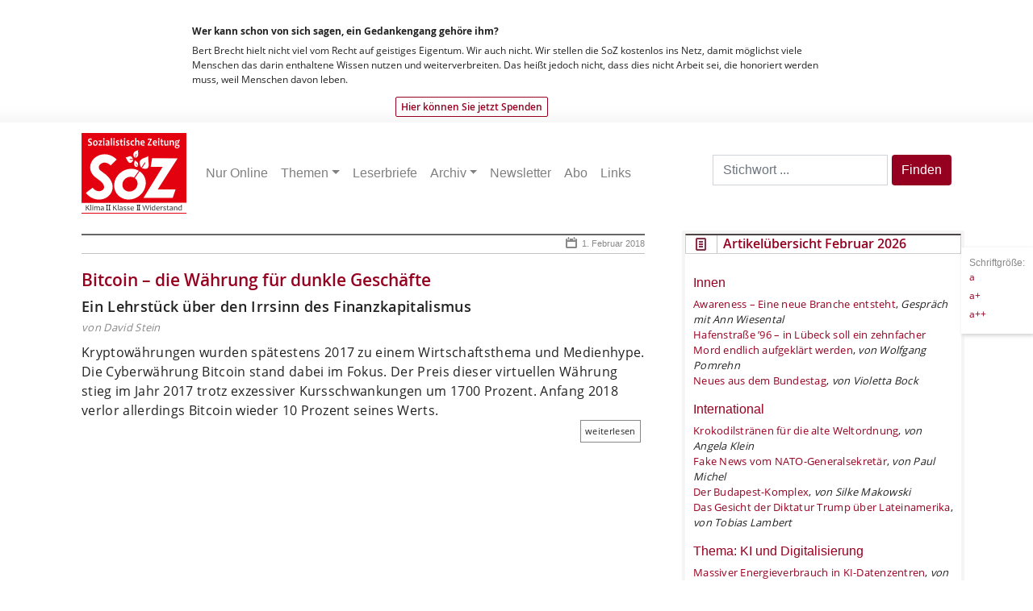

--- FILE ---
content_type: text/html; charset=UTF-8
request_url: https://www.sozonline.de/tag/cyberwaehrung/
body_size: 15850
content:
<!DOCTYPE html>
<html lang="de" prefix="og: https://ogp.me/ns#">
	<head>
	  <meta name="viewport" content="width=device-width, initial-scale=1">
		<!-- <title>SoZ &#8211; Sozialistische ZeitungCyberwährung - SoZ - Sozialistische Zeitung</title> -->
		<title>Cyberwährung - SoZ - Sozialistische Zeitung</title>

		<meta http-equiv="Content-Type" content="text/html; charset=UTF-8" />

		<link rel="alternate" type="application/rss+xml" title="RSS 2.0" href="https://www.sozonline.de/feed/" />
		<link rel="alternate" type="text/xml" title="RSS .92" href="https://www.sozonline.de/feed/rss/" />
		<link rel="alternate" type="application/atom+xml" title="Atom 0.3" href="https://www.sozonline.de/feed/atom/" />
		<link rel="pingback" href="https://www.sozonline.de/xmlrpc.php" />
		<link rel="icon" href="https://www.sozonline.de/wp-content/themes/sozonline2023/favicon.ico" type="image/x-icon">
		<meta name="robots" content="index, follow" />
	  	<meta name="revisit-after" content="9 days" />
   

		
<!-- Suchmaschinen-Optimierung durch Rank Math PRO - https://rankmath.com/ -->
<meta name="robots" content="follow, noindex"/>
<meta property="og:locale" content="de_DE" />
<meta property="og:type" content="article" />
<meta property="og:title" content="Cyberwährung - SoZ - Sozialistische Zeitung" />
<meta property="og:url" content="https://www.sozonline.de/tag/cyberwaehrung/" />
<meta property="og:site_name" content="SoZ - Sozialistische Zeitung" />
<meta property="article:publisher" content="https://www.facebook.com/SozialistischeZeitung" />
<meta property="fb:app_id" content="461990309184481" />
<meta property="og:image" content="https://www.sozonline.de/wp-content/uploads/2022/09/301697190_497841062345528_1058555975434471851_n-e1662467817959.png" />
<meta property="og:image:secure_url" content="https://www.sozonline.de/wp-content/uploads/2022/09/301697190_497841062345528_1058555975434471851_n-e1662467817959.png" />
<meta property="og:image:width" content="1382" />
<meta property="og:image:height" content="819" />
<meta property="og:image:type" content="image/png" />
<meta name="twitter:card" content="summary_large_image" />
<meta name="twitter:title" content="Cyberwährung - SoZ - Sozialistische Zeitung" />
<meta name="twitter:image" content="https://www.sozonline.de/wp-content/uploads/2022/09/301697190_497841062345528_1058555975434471851_n-e1662467817959.png" />
<meta name="twitter:label1" content="Beiträge" />
<meta name="twitter:data1" content="1" />
<script type="application/ld+json" class="rank-math-schema">{"@context":"https://schema.org","@graph":[{"@type":"NewsMediaOrganization","@id":"https://www.sozonline.de/#organization","name":"SoZ - Sozialistische Zeitung","url":"https://www.sozonline.de","sameAs":["https://www.facebook.com/SozialistischeZeitung"],"logo":{"@type":"ImageObject","@id":"https://www.sozonline.de/#logo","url":"https://www.sozonline.de/wp-content/uploads/2022/09/SoZ_Logo_SZ_transparent.png","contentUrl":"https://www.sozonline.de/wp-content/uploads/2022/09/SoZ_Logo_SZ_transparent.png","caption":"SoZ - Sozialistische Zeitung","inLanguage":"de","width":"1538","height":"1105"}},{"@type":"WebSite","@id":"https://www.sozonline.de/#website","url":"https://www.sozonline.de","name":"SoZ - Sozialistische Zeitung","publisher":{"@id":"https://www.sozonline.de/#organization"},"inLanguage":"de"},{"@type":"CollectionPage","@id":"https://www.sozonline.de/tag/cyberwaehrung/#webpage","url":"https://www.sozonline.de/tag/cyberwaehrung/","name":"Cyberw\u00e4hrung - SoZ - Sozialistische Zeitung","isPartOf":{"@id":"https://www.sozonline.de/#website"},"inLanguage":"de"}]}</script>
<!-- /Rank Math WordPress SEO Plugin -->

<link rel="alternate" type="application/rss+xml" title="SoZ - Sozialistische Zeitung &raquo; Schlagwort-Feed zu Cyberwährung" href="https://www.sozonline.de/tag/cyberwaehrung/feed/" />
<style id='wp-img-auto-sizes-contain-inline-css' type='text/css'>
img:is([sizes=auto i],[sizes^="auto," i]){contain-intrinsic-size:3000px 1500px}
/*# sourceURL=wp-img-auto-sizes-contain-inline-css */
</style>
<link rel='stylesheet' id='style-css' href='https://www.sozonline.de/wp-content/themes/sozonline2023/style.css?ver=6.9' type='text/css' media='all' />
<style id='wp-emoji-styles-inline-css' type='text/css'>

	img.wp-smiley, img.emoji {
		display: inline !important;
		border: none !important;
		box-shadow: none !important;
		height: 1em !important;
		width: 1em !important;
		margin: 0 0.07em !important;
		vertical-align: -0.1em !important;
		background: none !important;
		padding: 0 !important;
	}
/*# sourceURL=wp-emoji-styles-inline-css */
</style>
<link rel='stylesheet' id='wp-block-library-css' href='https://www.sozonline.de/wp-includes/css/dist/block-library/style.min.css?ver=6.9' type='text/css' media='all' />
<style id='wp-block-heading-inline-css' type='text/css'>
h1:where(.wp-block-heading).has-background,h2:where(.wp-block-heading).has-background,h3:where(.wp-block-heading).has-background,h4:where(.wp-block-heading).has-background,h5:where(.wp-block-heading).has-background,h6:where(.wp-block-heading).has-background{padding:1.25em 2.375em}h1.has-text-align-left[style*=writing-mode]:where([style*=vertical-lr]),h1.has-text-align-right[style*=writing-mode]:where([style*=vertical-rl]),h2.has-text-align-left[style*=writing-mode]:where([style*=vertical-lr]),h2.has-text-align-right[style*=writing-mode]:where([style*=vertical-rl]),h3.has-text-align-left[style*=writing-mode]:where([style*=vertical-lr]),h3.has-text-align-right[style*=writing-mode]:where([style*=vertical-rl]),h4.has-text-align-left[style*=writing-mode]:where([style*=vertical-lr]),h4.has-text-align-right[style*=writing-mode]:where([style*=vertical-rl]),h5.has-text-align-left[style*=writing-mode]:where([style*=vertical-lr]),h5.has-text-align-right[style*=writing-mode]:where([style*=vertical-rl]),h6.has-text-align-left[style*=writing-mode]:where([style*=vertical-lr]),h6.has-text-align-right[style*=writing-mode]:where([style*=vertical-rl]){rotate:180deg}
/*# sourceURL=https://www.sozonline.de/wp-includes/blocks/heading/style.min.css */
</style>
<style id='wp-block-paragraph-inline-css' type='text/css'>
.is-small-text{font-size:.875em}.is-regular-text{font-size:1em}.is-large-text{font-size:2.25em}.is-larger-text{font-size:3em}.has-drop-cap:not(:focus):first-letter{float:left;font-size:8.4em;font-style:normal;font-weight:100;line-height:.68;margin:.05em .1em 0 0;text-transform:uppercase}body.rtl .has-drop-cap:not(:focus):first-letter{float:none;margin-left:.1em}p.has-drop-cap.has-background{overflow:hidden}:root :where(p.has-background){padding:1.25em 2.375em}:where(p.has-text-color:not(.has-link-color)) a{color:inherit}p.has-text-align-left[style*="writing-mode:vertical-lr"],p.has-text-align-right[style*="writing-mode:vertical-rl"]{rotate:180deg}
/*# sourceURL=https://www.sozonline.de/wp-includes/blocks/paragraph/style.min.css */
</style>
<style id='global-styles-inline-css' type='text/css'>
:root{--wp--preset--aspect-ratio--square: 1;--wp--preset--aspect-ratio--4-3: 4/3;--wp--preset--aspect-ratio--3-4: 3/4;--wp--preset--aspect-ratio--3-2: 3/2;--wp--preset--aspect-ratio--2-3: 2/3;--wp--preset--aspect-ratio--16-9: 16/9;--wp--preset--aspect-ratio--9-16: 9/16;--wp--preset--color--black: #000000;--wp--preset--color--cyan-bluish-gray: #abb8c3;--wp--preset--color--white: #ffffff;--wp--preset--color--pale-pink: #f78da7;--wp--preset--color--vivid-red: #cf2e2e;--wp--preset--color--luminous-vivid-orange: #ff6900;--wp--preset--color--luminous-vivid-amber: #fcb900;--wp--preset--color--light-green-cyan: #7bdcb5;--wp--preset--color--vivid-green-cyan: #00d084;--wp--preset--color--pale-cyan-blue: #8ed1fc;--wp--preset--color--vivid-cyan-blue: #0693e3;--wp--preset--color--vivid-purple: #9b51e0;--wp--preset--gradient--vivid-cyan-blue-to-vivid-purple: linear-gradient(135deg,rgb(6,147,227) 0%,rgb(155,81,224) 100%);--wp--preset--gradient--light-green-cyan-to-vivid-green-cyan: linear-gradient(135deg,rgb(122,220,180) 0%,rgb(0,208,130) 100%);--wp--preset--gradient--luminous-vivid-amber-to-luminous-vivid-orange: linear-gradient(135deg,rgb(252,185,0) 0%,rgb(255,105,0) 100%);--wp--preset--gradient--luminous-vivid-orange-to-vivid-red: linear-gradient(135deg,rgb(255,105,0) 0%,rgb(207,46,46) 100%);--wp--preset--gradient--very-light-gray-to-cyan-bluish-gray: linear-gradient(135deg,rgb(238,238,238) 0%,rgb(169,184,195) 100%);--wp--preset--gradient--cool-to-warm-spectrum: linear-gradient(135deg,rgb(74,234,220) 0%,rgb(151,120,209) 20%,rgb(207,42,186) 40%,rgb(238,44,130) 60%,rgb(251,105,98) 80%,rgb(254,248,76) 100%);--wp--preset--gradient--blush-light-purple: linear-gradient(135deg,rgb(255,206,236) 0%,rgb(152,150,240) 100%);--wp--preset--gradient--blush-bordeaux: linear-gradient(135deg,rgb(254,205,165) 0%,rgb(254,45,45) 50%,rgb(107,0,62) 100%);--wp--preset--gradient--luminous-dusk: linear-gradient(135deg,rgb(255,203,112) 0%,rgb(199,81,192) 50%,rgb(65,88,208) 100%);--wp--preset--gradient--pale-ocean: linear-gradient(135deg,rgb(255,245,203) 0%,rgb(182,227,212) 50%,rgb(51,167,181) 100%);--wp--preset--gradient--electric-grass: linear-gradient(135deg,rgb(202,248,128) 0%,rgb(113,206,126) 100%);--wp--preset--gradient--midnight: linear-gradient(135deg,rgb(2,3,129) 0%,rgb(40,116,252) 100%);--wp--preset--font-size--small: 13px;--wp--preset--font-size--medium: 20px;--wp--preset--font-size--large: 36px;--wp--preset--font-size--x-large: 42px;--wp--preset--spacing--20: 0.44rem;--wp--preset--spacing--30: 0.67rem;--wp--preset--spacing--40: 1rem;--wp--preset--spacing--50: 1.5rem;--wp--preset--spacing--60: 2.25rem;--wp--preset--spacing--70: 3.38rem;--wp--preset--spacing--80: 5.06rem;--wp--preset--shadow--natural: 6px 6px 9px rgba(0, 0, 0, 0.2);--wp--preset--shadow--deep: 12px 12px 50px rgba(0, 0, 0, 0.4);--wp--preset--shadow--sharp: 6px 6px 0px rgba(0, 0, 0, 0.2);--wp--preset--shadow--outlined: 6px 6px 0px -3px rgb(255, 255, 255), 6px 6px rgb(0, 0, 0);--wp--preset--shadow--crisp: 6px 6px 0px rgb(0, 0, 0);}:where(.is-layout-flex){gap: 0.5em;}:where(.is-layout-grid){gap: 0.5em;}body .is-layout-flex{display: flex;}.is-layout-flex{flex-wrap: wrap;align-items: center;}.is-layout-flex > :is(*, div){margin: 0;}body .is-layout-grid{display: grid;}.is-layout-grid > :is(*, div){margin: 0;}:where(.wp-block-columns.is-layout-flex){gap: 2em;}:where(.wp-block-columns.is-layout-grid){gap: 2em;}:where(.wp-block-post-template.is-layout-flex){gap: 1.25em;}:where(.wp-block-post-template.is-layout-grid){gap: 1.25em;}.has-black-color{color: var(--wp--preset--color--black) !important;}.has-cyan-bluish-gray-color{color: var(--wp--preset--color--cyan-bluish-gray) !important;}.has-white-color{color: var(--wp--preset--color--white) !important;}.has-pale-pink-color{color: var(--wp--preset--color--pale-pink) !important;}.has-vivid-red-color{color: var(--wp--preset--color--vivid-red) !important;}.has-luminous-vivid-orange-color{color: var(--wp--preset--color--luminous-vivid-orange) !important;}.has-luminous-vivid-amber-color{color: var(--wp--preset--color--luminous-vivid-amber) !important;}.has-light-green-cyan-color{color: var(--wp--preset--color--light-green-cyan) !important;}.has-vivid-green-cyan-color{color: var(--wp--preset--color--vivid-green-cyan) !important;}.has-pale-cyan-blue-color{color: var(--wp--preset--color--pale-cyan-blue) !important;}.has-vivid-cyan-blue-color{color: var(--wp--preset--color--vivid-cyan-blue) !important;}.has-vivid-purple-color{color: var(--wp--preset--color--vivid-purple) !important;}.has-black-background-color{background-color: var(--wp--preset--color--black) !important;}.has-cyan-bluish-gray-background-color{background-color: var(--wp--preset--color--cyan-bluish-gray) !important;}.has-white-background-color{background-color: var(--wp--preset--color--white) !important;}.has-pale-pink-background-color{background-color: var(--wp--preset--color--pale-pink) !important;}.has-vivid-red-background-color{background-color: var(--wp--preset--color--vivid-red) !important;}.has-luminous-vivid-orange-background-color{background-color: var(--wp--preset--color--luminous-vivid-orange) !important;}.has-luminous-vivid-amber-background-color{background-color: var(--wp--preset--color--luminous-vivid-amber) !important;}.has-light-green-cyan-background-color{background-color: var(--wp--preset--color--light-green-cyan) !important;}.has-vivid-green-cyan-background-color{background-color: var(--wp--preset--color--vivid-green-cyan) !important;}.has-pale-cyan-blue-background-color{background-color: var(--wp--preset--color--pale-cyan-blue) !important;}.has-vivid-cyan-blue-background-color{background-color: var(--wp--preset--color--vivid-cyan-blue) !important;}.has-vivid-purple-background-color{background-color: var(--wp--preset--color--vivid-purple) !important;}.has-black-border-color{border-color: var(--wp--preset--color--black) !important;}.has-cyan-bluish-gray-border-color{border-color: var(--wp--preset--color--cyan-bluish-gray) !important;}.has-white-border-color{border-color: var(--wp--preset--color--white) !important;}.has-pale-pink-border-color{border-color: var(--wp--preset--color--pale-pink) !important;}.has-vivid-red-border-color{border-color: var(--wp--preset--color--vivid-red) !important;}.has-luminous-vivid-orange-border-color{border-color: var(--wp--preset--color--luminous-vivid-orange) !important;}.has-luminous-vivid-amber-border-color{border-color: var(--wp--preset--color--luminous-vivid-amber) !important;}.has-light-green-cyan-border-color{border-color: var(--wp--preset--color--light-green-cyan) !important;}.has-vivid-green-cyan-border-color{border-color: var(--wp--preset--color--vivid-green-cyan) !important;}.has-pale-cyan-blue-border-color{border-color: var(--wp--preset--color--pale-cyan-blue) !important;}.has-vivid-cyan-blue-border-color{border-color: var(--wp--preset--color--vivid-cyan-blue) !important;}.has-vivid-purple-border-color{border-color: var(--wp--preset--color--vivid-purple) !important;}.has-vivid-cyan-blue-to-vivid-purple-gradient-background{background: var(--wp--preset--gradient--vivid-cyan-blue-to-vivid-purple) !important;}.has-light-green-cyan-to-vivid-green-cyan-gradient-background{background: var(--wp--preset--gradient--light-green-cyan-to-vivid-green-cyan) !important;}.has-luminous-vivid-amber-to-luminous-vivid-orange-gradient-background{background: var(--wp--preset--gradient--luminous-vivid-amber-to-luminous-vivid-orange) !important;}.has-luminous-vivid-orange-to-vivid-red-gradient-background{background: var(--wp--preset--gradient--luminous-vivid-orange-to-vivid-red) !important;}.has-very-light-gray-to-cyan-bluish-gray-gradient-background{background: var(--wp--preset--gradient--very-light-gray-to-cyan-bluish-gray) !important;}.has-cool-to-warm-spectrum-gradient-background{background: var(--wp--preset--gradient--cool-to-warm-spectrum) !important;}.has-blush-light-purple-gradient-background{background: var(--wp--preset--gradient--blush-light-purple) !important;}.has-blush-bordeaux-gradient-background{background: var(--wp--preset--gradient--blush-bordeaux) !important;}.has-luminous-dusk-gradient-background{background: var(--wp--preset--gradient--luminous-dusk) !important;}.has-pale-ocean-gradient-background{background: var(--wp--preset--gradient--pale-ocean) !important;}.has-electric-grass-gradient-background{background: var(--wp--preset--gradient--electric-grass) !important;}.has-midnight-gradient-background{background: var(--wp--preset--gradient--midnight) !important;}.has-small-font-size{font-size: var(--wp--preset--font-size--small) !important;}.has-medium-font-size{font-size: var(--wp--preset--font-size--medium) !important;}.has-large-font-size{font-size: var(--wp--preset--font-size--large) !important;}.has-x-large-font-size{font-size: var(--wp--preset--font-size--x-large) !important;}
/*# sourceURL=global-styles-inline-css */
</style>

<style id='classic-theme-styles-inline-css' type='text/css'>
/*! This file is auto-generated */
.wp-block-button__link{color:#fff;background-color:#32373c;border-radius:9999px;box-shadow:none;text-decoration:none;padding:calc(.667em + 2px) calc(1.333em + 2px);font-size:1.125em}.wp-block-file__button{background:#32373c;color:#fff;text-decoration:none}
/*# sourceURL=/wp-includes/css/classic-themes.min.css */
</style>
<link rel='stylesheet' id='bcc-custom-css-css' href='https://www.sozonline.de/wp-content/plugins/cards/custom.css?ver=6.9' type='text/css' media='all' />
<link rel='stylesheet' id='page-content-widget-style-css' href='https://www.sozonline.de/wp-content/plugins/page-in-sidebar/page-content-widget.css?ver=6.9' type='text/css' media='all' />
<link rel='stylesheet' id='widgetopts-styles-css' href='https://www.sozonline.de/wp-content/plugins/widget-options/assets/css/widget-options.css?ver=4.1.3' type='text/css' media='all' />
<link rel='stylesheet' id='crp-style-text-only-css' href='https://www.sozonline.de/wp-content/plugins/contextual-related-posts/css/text-only.min.css?ver=4.1.0' type='text/css' media='all' />
<link rel='stylesheet' id='bootstrap_css-css' href='https://www.sozonline.de/wp-content/themes/sozonline2023/css/bootstrap.min.css?ver=6.9' type='text/css' media='all' />
<link rel='stylesheet' id='newsletter-css' href='https://www.sozonline.de/wp-content/plugins/newsletter/style.css?ver=9.1.2' type='text/css' media='all' />
<style id='newsletter-inline-css' type='text/css'>
.tnp-field label {
    font-family: 'open_sansregular';
}
/*# sourceURL=newsletter-inline-css */
</style>
<script type="text/javascript" src="https://www.sozonline.de/wp-includes/js/jquery/jquery.min.js?ver=3.7.1" id="jquery-core-js"></script>
<script type="text/javascript" src="https://www.sozonline.de/wp-includes/js/jquery/jquery-migrate.min.js?ver=3.4.1" id="jquery-migrate-js"></script>
<script type="text/javascript" src="https://www.sozonline.de/wp-content/themes/sozonline2023/js/script.js?ver=6.9" id="script-js"></script>
<link rel="EditURI" type="application/rsd+xml" title="RSD" href="https://www.sozonline.de/xmlrpc.php?rsd" />
<meta name="generator" content="WordPress 6.9" />
<link rel="icon" href="https://www.sozonline.de/wp-content/uploads/2020/05/soz_icon-144x144.png" sizes="32x32" />
<link rel="icon" href="https://www.sozonline.de/wp-content/uploads/2020/05/soz_icon.png" sizes="192x192" />
<link rel="apple-touch-icon" href="https://www.sozonline.de/wp-content/uploads/2020/05/soz_icon.png" />
<meta name="msapplication-TileImage" content="https://www.sozonline.de/wp-content/uploads/2020/05/soz_icon.png" />
		<style type="text/css" id="wp-custom-css">
			.widget {
list-style: none;
padding-bottom: 1em;
font-size: 90%;
}

.widget h2 {
font-size: 120% !important}


div#content .widget a.more-link {
    display: block;
    border: 1px solid #888888;
    padding: 5px;
    position: relative;
    left: 100%;
	width: 120px;
text-align: center;
    margin-left: -230px;
    margin-bottom: 16px;
    font-family: 'open_sansregular';
    font-size: 11px !important;
}


.block-widget {
    border: 4px solid #f5f5f5;
    margin-bottom: 30px;
    list-style: none;
    background-color: #fff;
padding-bottom: 1em;
}

.block-widget-title {
    font-family: 'open_sanssemibold';
    font-size: 14px;
    color: #960020;
    text-align: left;
    border: 1px solid #cecece;
    border-top: 2px solid #4c4545;
    margin: 0;
    background: url(img/newIcon.jpg) no-repeat center left;
    padding-left: 46px;
    padding-top: 2px;
    padding-bottom: 2px;
}

.block-widget-content {
    padding: 10px;
    font-family: 'open_sansregular';
}
.widget  block-widget p {
    list-style: none;
    padding-bottom: 1em;
    font-size: 90%;
    margin: 0 10px 0 10px;
}

.has-background {
margin: 1em 0 1em 0 !important}


element.style {
}
div#content h1, div#content h2, div#content h3, div#content h4, div#content h5, div#content h6 {
    color: #960020;
}
.h3, h3 {
    font-size: 16px;
    margin-top: 1em;
}

.widget .menu-item {
list-style: none
}

.smalla {
max-width: 180px !important;
height: auto !important;
}		</style>
		
	</head>
	<body>
		<div id="donation" class="container-fluid d-none d-md-block">
			<div id="inDon" class="row">
			<div class="col-12 col-md-8 mx-auto">
			<h3>Wer kann schon von sich sagen, ein Gedankengang gehöre ihm?</h3>
			<p>Bert Brecht hielt nicht viel vom Recht auf geistiges Eigentum. Wir auch nicht. Wir stellen die SoZ kostenlos ins Netz, damit möglichst viele  Menschen das darin enthaltene Wissen nutzen und weiterverbreiten. Das heißt jedoch nicht, dass dies nicht Arbeit sei, die honoriert  werden muss, weil Menschen davon leben.</p>
			<a id="linkSp" href="https://www.sozonline.de/spenden/" data-wpel-link="internal">Hier können Sie jetzt Spenden</a>
			</div>
			</div>
		</div>
		
		<!-- ab hier neu mit bootstrap -->
<header>
<div class="container  navbar-light">
<nav class="container navbar navbar-expand-lg navbar-light  g-0 g-md-1 mb-2 ml-0">
  <a class="navbar-brand" href="https://www.sozonline.de/" title="SoZ &#8211; Sozialistische Zeitung" rel="home" data-wpel-link="internal"><img class="img-logo" src="https://www.sozonline.de/wp-content/themes/sozonline2023/img/SoZ-Logo.svg" alt="Sozialistische Zeitung">
</a>
    <button class="navbar-toggler" type="button" data-toggle="collapse" data-target="#bs-example-navbar-collapse-1" aria-controls="bs-example-navbar-collapse-1" aria-expanded="false" aria-label="Toggle navigation">
        <span class="navbar-toggler-icon"></span>
    </button>
        <div id="bs-example-navbar-collapse-1" class="collapse navbar-collapse"><ul id="menu-mainmenu" class="nav navbar-nav" itemscope itemtype="http://www.schema.org/SiteNavigationElement"><li  id="menu-item-12565" class="menu-item menu-item-type-taxonomy menu-item-object-category menu-item-12565 nav-item"><a itemprop="url" href="https://www.sozonline.de/category/sozonline/" class="nav-link" data-wpel-link="internal"><span itemprop="name">Nur Online</span></a></li>
<li  id="menu-item-11728" class="menu-item menu-item-type-taxonomy menu-item-object-category menu-item-has-children dropdown menu-item-11728 nav-item"><a href="#" data-toggle="dropdown" aria-expanded="false" class="dropdown-toggle nav-link" id="menu-item-dropdown-11728"><span itemprop="name">Themen</span></a>
<ul class="dropdown-menu" aria-labelledby="menu-item-dropdown-11728">
	<li  id="menu-item-11727" class="menu-item menu-item-type-taxonomy menu-item-object-category dropdown menu-item-11727 nav-item"><a itemprop="url" href="https://www.sozonline.de/category/inland/" class="dropdown-item" data-wpel-link="internal"><span itemprop="name">Inland</span></a></li>
	<li  id="menu-item-11729" class="menu-item menu-item-type-taxonomy menu-item-object-category dropdown menu-item-11729 nav-item"><a itemprop="url" href="https://www.sozonline.de/category/internationales/" class="dropdown-item" data-wpel-link="internal"><span itemprop="name">Internationales</span></a></li>
	<li  id="menu-item-11736" class="menu-item menu-item-type-taxonomy menu-item-object-category dropdown menu-item-11736 nav-item"><a itemprop="url" href="https://www.sozonline.de/category/klasse/betriebgewerkschaft/" class="dropdown-item" data-wpel-link="internal"><span itemprop="name">Betrieb&amp;Gewerkschaft</span></a></li>
	<li  id="menu-item-11740" class="menu-item menu-item-type-taxonomy menu-item-object-category dropdown menu-item-11740 nav-item"><a itemprop="url" href="https://www.sozonline.de/category/widerstand/linke/" class="dropdown-item" data-wpel-link="internal"><span itemprop="name">Linke</span></a></li>
	<li  id="menu-item-11810" class="menu-item menu-item-type-taxonomy menu-item-object-category dropdown menu-item-11810 nav-item"><a itemprop="url" href="https://www.sozonline.de/category/umwelt/" class="dropdown-item" data-wpel-link="internal"><span itemprop="name">Umwelt</span></a></li>
	<li  id="menu-item-11743" class="menu-item menu-item-type-taxonomy menu-item-object-category dropdown menu-item-11743 nav-item"><a itemprop="url" href="https://www.sozonline.de/category/wirtschaft/" class="dropdown-item" data-wpel-link="internal"><span itemprop="name">Wirtschaft</span></a></li>
	<li  id="menu-item-11746" class="menu-item menu-item-type-taxonomy menu-item-object-category dropdown menu-item-11746 nav-item"><a itemprop="url" href="https://www.sozonline.de/category/feuilleton/" class="dropdown-item" data-wpel-link="internal"><span itemprop="name">Feuilleton</span></a></li>
	<li  id="menu-item-11753" class="menu-item menu-item-type-taxonomy menu-item-object-category dropdown menu-item-11753 nav-item"><a itemprop="url" href="https://www.sozonline.de/category/kolumnen/" class="dropdown-item" data-wpel-link="internal"><span itemprop="name">Kolumnen</span></a></li>
</ul>
</li>
<li  id="menu-item-12566" class="menu-item menu-item-type-taxonomy menu-item-object-category menu-item-12566 nav-item"><a itemprop="url" href="https://www.sozonline.de/category/leserbrief/" class="nav-link" data-wpel-link="internal"><span itemprop="name">Leserbriefe</span></a></li>
<li  id="menu-item-11763" class="menu-item menu-item-type-post_type menu-item-object-page menu-item-has-children dropdown menu-item-11763 nav-item"><a href="#" data-toggle="dropdown" aria-expanded="false" class="dropdown-toggle nav-link" id="menu-item-dropdown-11763"><span itemprop="name">Archiv</span></a>
<ul class="dropdown-menu" aria-labelledby="menu-item-dropdown-11763">
	<li  id="menu-item-11766" class="menu-item menu-item-type-taxonomy menu-item-object-category menu-item-11766 nav-item"><a itemprop="url" href="https://www.sozonline.de/category/sozonline/" class="dropdown-item" data-wpel-link="internal"><span itemprop="name">Nur Online</span></a></li>
	<li  id="menu-item-11765" class="menu-item menu-item-type-post_type menu-item-object-page menu-item-11765 nav-item"><a itemprop="url" href="https://www.sozonline.de/archiv/" class="dropdown-item" data-wpel-link="internal"><span itemprop="name">ab 2010</span></a></li>
</ul>
</li>
<li  id="menu-item-26230" class="menu-item menu-item-type-post_type menu-item-object-page menu-item-26230 nav-item"><a itemprop="url" href="https://www.sozonline.de/newsletter/" class="nav-link" data-wpel-link="internal"><span itemprop="name">Newsletter</span></a></li>
<li  id="menu-item-26629" class="menu-item menu-item-type-post_type menu-item-object-page menu-item-26629 nav-item"><a itemprop="url" href="https://www.sozonline.de/abobestellungen/" class="nav-link" data-wpel-link="internal"><span itemprop="name">Abo</span></a></li>
<li  id="menu-item-27282" class="menu-item menu-item-type-post_type menu-item-object-page menu-item-27282 nav-item"><a itemprop="url" href="https://www.sozonline.de/links/" class="nav-link" data-wpel-link="internal"><span itemprop="name">Links</span></a></li>
</ul></div>		<form role="search" method="get" class=".d-none d-sm-block search-form" action="https://www.sozonline.de/">
    <label>
        <span class="screen-reader-text">Search for:</span>
        <input type="search" class="ssearch form-control d-none d-sm-block" placeholder="Stichwort ..." value="" name="s" title="Search for:" />
    </label>
    <button type="submit" class="ssubmit btn btn-primary d-none d-sm-block">Finden</button>
</form>
    </div>
</nav>
<div class="container">
			<div class="row">
			<div class="col-12 ml-3">
								</div>			</div>
				</div>
    </div>

</header>


<!--  mainmenu -->
<!-- bis hierher die header.php --><!-- huhu arch_new.php -->
<div id="content" class="container g-0 g-md-1">
  <div class="row">
    <div id="main" class="col-12 col-md-8 px-3">
      <div class="col-md-12">
                      
                            
        <div class="row">
          <div class="col-md-12">
            <div class="print2">
				<div class="border-top-dark">
              
				  <span class="date">1. Februar 2018</span>
				</div>

				<h2 class="post-title"><a href="https://www.sozonline.de/2018/02/bitcoin-die-waehrung-fuer-dunkle-geschaefte/" title="Bitcoin – die W&#228;hrung f&#252;r dunkle Gesch&#228;fte" data-wpel-link="internal">Bitcoin – die W&#228;hrung f&#252;r dunkle Gesch&#228;fte</a></h2>
				<div class="article">
				  <p><strong>Ein Lehrst&#252;ck &#252;ber den Irrsinn des Finanzkapitalismus<br />
</strong><em>von David Stein</em></p>
<p>Kryptow&#228;hrungen wurden sp&#228;testens 2017 zu einem Wirtschaftsthema und Medienhype. Die Cyberw&#228;hrung Bitcoin stand dabei im Fokus. Der Preis dieser virtuellen W&#228;hrung stieg im Jahr 2017 trotz exzessiver Kursschwankungen um 1700 Prozent. Anfang 2018 verlor allerdings Bitcoin wieder 10 Prozent seines Werts. <a href="https://www.sozonline.de/2018/02/bitcoin-die-waehrung-fuer-dunkle-geschaefte/" class="more-link" data-wpel-link="internal">weiterlesen</a></p>
				</div>
			  </div>
          </div>
        </div>  
                  
          <br>
          <ul style="text-align:center">
                                  </ul>
          <br><br>
        
                
              </div>
    </div><!-- end main-->
    <div class="col-12 col-md-4">
      <div id="sidebar">
        <form role="search" method="get" class="d-sm-none search-form" action="https://www.sozonline.de/">
    <label>
        <span class="screen-reader-text">Search for:</span>
        <input type="search" class="ssearch form-control" placeholder="Stichwort ..." value="" name="s" title="Search for:" />
    </label>
    <button type="submit" class="ssubmit btn btn-primary">Finden</button>
</form>


	<li id="overview" class="widget">
			<span id="overview" class="widget">
								
								
														
						<h2 class="widgettitle">Artikelübersicht Februar 2026</h2>
						<div class="In">
								
<h3 class="wp-block-heading">Innen</h3>



<p><a href="https://www.sozonline.de/2026/02/wir-alle-haben-schon-diskriminiert/" target="_blank" data-type="post" data-id="33476" rel="noreferrer noopener" data-wpel-link="internal">Awareness – Eine neue Branche entsteht</a>, <em>Gespr&#228;ch mit Ann Wiesental</em><br><a href="https://www.sozonline.de/2026/02/wir-wollen-gerechtigkeit-fuer-die-ueberlebenden/" data-type="post" data-id="33470" target="_blank" rel="noreferrer noopener" data-wpel-link="internal">Hafenstra&#223;e ’96 – in L&#252;beck soll ein zehnfacher Mord endlich aufgekl&#228;rt werden</a>, <em>von Wolfgang Pomrehn</em><br><a href="https://www.sozonline.de/2026/02/neues-aus-dem-bundestag-5/" data-type="post" data-id="33468" target="_blank" rel="noreferrer noopener" data-wpel-link="internal">Neues aus dem Bundestag</a>, <em><em>von Violetta Bock</em></em><br></p>



<h3 class="wp-block-heading">International</h3>



<p><a href="https://www.sozonline.de/2026/02/eine-neue-phase-imperialistischer-herrschaft/" target="_blank" data-type="post" data-id="33478" rel="noreferrer noopener" data-wpel-link="internal">Krokodilstr&#228;nen f&#252;r die alte Weltordnung</a>, <em>von Angela Klein</em><br><a href="https://www.sozonline.de/2026/02/wir-sind-russlands-naechstes-ziel/" data-type="post" data-id="33472" target="_blank" rel="noreferrer noopener" data-wpel-link="internal">Fake News vom NATO-Generalsekret&#228;r</a>, <em>von Paul Michel</em><br><a href="https://www.sozonline.de/2026/02/der-budapest-komplex/" data-type="post" data-id="33466" target="_blank" rel="noreferrer noopener" data-wpel-link="internal">Der Budapest-Komplex</a>, <em>von Silke Makowski</em><br><a href="https://www.sozonline.de/2026/02/sie-muessen-tun-was-ich-sage/" data-type="post" data-id="33438" target="_blank" rel="noreferrer noopener" data-wpel-link="internal">Das Gesicht der Diktatur Trump &#252;ber Lateinamerika</a>, <em><em>von Tobias Lambert</em></em><br></p>



<h3 class="wp-block-heading">Thema: KI und Digitalisierung</h3>



<p><a href="https://www.sozonline.de/2026/02/zahlensalat-3/" target="_blank" data-type="post" data-id="33459" rel="noreferrer noopener" data-wpel-link="internal">Massiver Energieverbrauch in KI-Datenzentren</a>, <em>von wop</em><br><a href="https://www.sozonline.de/2026/02/ki-eine-neutrale-technologie/" data-type="post" data-id="33455" target="_blank" rel="noreferrer noopener" data-wpel-link="internal">KI – zwischen Automatisierung und &#220;berwachung</a>, <em>von Musa Kaplan</em><br><a href="https://www.sozonline.de/2026/02/die-logik-von-ki-slops/" data-type="post" data-id="33452" target="_blank" rel="noreferrer noopener" data-wpel-link="internal">KI-Slops: Bequem &amp; Gef&#228;hrlich</a>, <em>von Kate Crawford</em><br><a href="https://www.sozonline.de/2026/02/die-keule-des-grossen-bruders/" data-type="post" data-id="33450" target="_blank" rel="noreferrer noopener" data-wpel-link="internal">Palantir – ein &#220;berwachungstool gegen demokratische ­Gesellschaften</a>, <em>von Kai Hasse</em><br><a href="https://www.sozonline.de/2026/02/die-ki-im-finanzsektor/" data-type="post" data-id="33447" target="_blank" rel="noreferrer noopener" data-wpel-link="internal">Die KI im Finanzsektor</a>, <em>von David Stein</em><br></p>



<h3 class="wp-block-heading">&#214;kologie &amp; Klima</h3>



<p><a href="https://www.sozonline.de/2026/02/morddrohungen-gegen-klimaschuetzer/" target="_blank" data-type="post" data-id="33474" rel="noreferrer noopener" data-wpel-link="internal">Angriff auf Deutsche Umwelthilfe</a>, <em>von Wolfgang Pomrehn</em><br><a href="https://www.sozonline.de/2026/02/zahlensalat-3/" data-type="post" data-id="33459" target="_blank" rel="noreferrer noopener" data-wpel-link="internal">Massiver Energieverbrauch in KI-Datenzentren</a>, <em>von wop</em><br><a href="https://www.sozonline.de/2026/02/pakistan-wer-schadet-muss-haften/" data-type="post" data-id="33445" target="_blank" rel="noreferrer noopener" data-wpel-link="internal">Pakistanische Landwirte klagen gegen RWE &amp; Heidelberg Materials</a>, <em>von Karin Zennig</em><br><a href="https://www.sozonline.de/2026/02/das-aus-fuers-verbrenneraus/" data-type="post" data-id="33443" target="_blank" rel="noreferrer noopener" data-wpel-link="internal">Das Aus f&#252;rs Verbrenneraus</a>, <em><em>von Paul Michel</em></em><br></p>



<h3 class="wp-block-heading">&#214;konomie: Kapital &amp; Arbeit</h3>



<p><a href="https://www.sozonline.de/2026/02/wir-alle-haben-schon-diskriminiert/" data-type="post" data-id="33476" target="_blank" rel="noreferrer noopener" data-wpel-link="internal">Awareness – Eine neue Branche entsteht</a>, <em>Gespr&#228;ch mit Ann Wiesental</em><br><a href="https://www.sozonline.de/2026/02/betriebsratswahlen/" data-type="post" data-id="33464" target="_blank" rel="noreferrer noopener" data-wpel-link="internal">Siemens Energy: Betriebsr&#228;tin unerw&#252;nscht</a>, <em>von Gerhard Klas</em><br><a href="https://www.sozonline.de/2026/02/anpassung/" data-type="post" data-id="33462" target="_blank" rel="noreferrer noopener" data-wpel-link="internal">»Anpassungsprogramm« bei Arbeitsplatzabbau</a>, <em>von Rolf Euler</em><br><a href="https://www.sozonline.de/2026/02/shitstorm-gegen-gls-bank/" target="_blank" data-type="link" data-id="https://www.sozonline.de/2026/02/shitstorm-gegen-gls-bank/" rel="noreferrer noopener" data-wpel-link="internal">De-Banking: GLS-Bank k&#252;ndigt Konten linker Organisationen</a>, <em>von Michael Findeisen</em><br><a href="https://www.sozonline.de/2026/02/klagen-gehoert-zum-geschaeft/" data-type="post" data-id="33440" target="_blank" rel="noreferrer noopener" data-wpel-link="internal">Standortdebatte in unsicheren Zeiten</a>, <em>von Ingo Schmidt</em><br><a href="https://www.sozonline.de/2026/02/zins-und-dividendenbesteuerung-doppelte-standards/" data-type="post" data-id="33435" target="_blank" rel="noreferrer noopener" data-wpel-link="internal">Zins- und Dividendenbesteuerung: Doppelte Standards</a>, <em><em>von Eberhard Reinecke</em></em><br></p>



<h3 class="wp-block-heading">Militarisierung &amp; Krieg</h3>



<p><a href="https://www.sozonline.de/2026/02/einspruch-gegen-kriegsfaehigkeit/" data-type="post" data-id="33429" target="_blank" rel="noreferrer noopener" data-wpel-link="internal">Die gro&#223;e Militarisierung. Die Bundeswehr von der Wiederbewaffnung bis zur Kriegst&#252;chtigkeit</a>, <em>von Peter Nowak</em></p>



<h3 class="wp-block-heading">Feuilleton</h3>



<p><a href="https://www.sozonline.de/2026/02/brueder-im-geiste/" target="_blank" data-type="post" data-id="33433" rel="noreferrer noopener" data-wpel-link="internal">Clemens Messerschmid: Die deutschen Wurzeln des Zionismus</a>,<strong> </strong><em>von Arn Strohmeyer</em><br><a href="https://www.sozonline.de/2026/02/was-heisst-oekologisches-verstaendnis/" data-type="post" data-id="33431" target="_blank" rel="noreferrer noopener" data-wpel-link="internal">Robin Wall Kimmerer: Geflochtenes S&#252;&#223;gras. Die Weisheit der Pflanzen</a>, <em>von Angela Klein</em><br><a href="https://www.sozonline.de/2026/02/einspruch-gegen-kriegsfaehigkeit/" data-type="post" data-id="33429" target="_blank" rel="noreferrer noopener" data-wpel-link="internal">Die gro&#223;e Militarisierung. Die Bundeswehr von der Wiederbewaffnung bis zur Kriegst&#252;chtigkeit</a>, <em>von Peter Nowak</em><br><a href="https://www.sozonline.de/2026/02/fortschritte-sind-moeglich-trotz-rueckschritt/" data-type="post" data-id="33427" target="_blank" rel="noreferrer noopener" data-wpel-link="internal">Annette Schlemm: Fortschritt als Fehlschritt? Eine rettende Kritik</a>, <em>von Angela Klein</em><br><a href="https://www.sozonline.de/2026/02/ein-literarischer-apell/" data-type="post" data-id="33425" target="_blank" rel="noreferrer noopener" data-wpel-link="internal">Sandra Weihs: Bem&#252;hungspflicht</a>, <em>von Gerhard Klas</em><br><a href="https://www.sozonline.de/2026/02/500-jahre-bauernkrieg-teil-11/" data-type="post" data-id="33423" target="_blank" rel="noreferrer noopener" data-wpel-link="internal">500 Jahre Bauernkrieg, Teil 11</a>, <em>von Angela Klein</em><br><a href="https://www.sozonline.de/2026/02/100-jahre-kommune-interhelpo/" data-type="post" data-id="33421" target="_blank" rel="noreferrer noopener" data-wpel-link="internal">100 Jahre Kommune Interhelpo</a>, <em>von Kai B&#246;hne</em><br><a href="https://www.sozonline.de/2026/02/rolf-becker-19352025/" data-type="post" data-id="33419" target="_blank" rel="noreferrer noopener" data-wpel-link="internal">Rolf Becker (1935–2025)</a>, <em><em>von Manfred Klingele</em></em><br></p>



<p></p>
							<br>
						</div>
								
							</span>
			</li>

			<li id="custom_italic_widget-5" class="widget widget_custom_italic_widget"><h2 class="widgettitle">Nur Online</h2>
<ul><li><a href="https://www.sozonline.de/2026/01/polnische-presseschau-249-vom-04-01-2026/" data-wpel-link="internal">POLNISCHE PRESSESCHAU 249 vom 04. 01. 2026</a><br><em style="font-size: 80%">Zusammengestellt von Norbert Kollenda</em></li><li><a href="https://www.sozonline.de/2026/01/kampf-um-kobane-2/" data-wpel-link="internal">Kampf um Kobanê</a><br><em style="font-size: 80%">von Musa Kaplan</em></li><li><a href="https://www.sozonline.de/2026/01/entfuehrung-in-caracas/" data-wpel-link="internal">Entf&#252;hrung in Caracas</a><br></li><li><a href="https://www.sozonline.de/2025/12/aufruf-2/" data-wpel-link="internal">Nachkriegskinder gegen                             Militarisierung</a><br></li><li><a href="https://www.sozonline.de/2025/12/riesiger-erfolg-fuer-das-buendnis-widersetzen/" data-wpel-link="internal">Riesiger Erfolg f&#252;r das B&#252;ndnis widersetzen</a><br><em style="font-size: 80%">Newsletter vom Aktionsbündnis widersetzen</em></li><li><a href="https://www.sozonline.de/2025/11/syrien-gefangen-zwischen-alter-und-neuer-ordnung/" data-wpel-link="internal">Syrien gefangen zwischen alter und neuer Ordnung</a><br><em style="font-size: 80%">... Eine Analyse von Mohammad Abu Hajar</em></li><li><a href="https://www.sozonline.de/2025/11/moral-in-zeiten-des-krieges-kennt-keine-ethik-mehr/" data-wpel-link="internal">Moral in Zeiten des Krieges kennt keine Ethik mehr</a><br><em style="font-size: 80%">von Jürgen Meier</em></li><a href="https://www.sozonline.de/category/sozonline/" data-wpel-link="internal">Alle Beiträge des Blogs</a></ul><li id="nav_menu-22" class="widget widget_nav_menu"><h2 class="widgettitle">Social Media</h2>
<div class="menu-social-media-container"><ul id="menu-social-media" class="menu" itemscope itemtype="http://www.schema.org/SiteNavigationElement"><li id="menu-item-26823" class="menu-item menu-item-type-custom menu-item-object-custom menu-item-26823"><a href="https://www.facebook.com/SozialistischeZeitung" data-wpel-link="external" target="_blank" rel="nofollow external noopener noreferrer">Soz auf facebook</a></li>
<li id="menu-item-26824" class="menu-item menu-item-type-custom menu-item-object-custom menu-item-26824"><a href="https://www.instagram.com/sozialistische_zeitung/?hl=de" data-wpel-link="external" target="_blank" rel="nofollow external noopener noreferrer">Soz bei Instagram</a></li>
<li id="menu-item-27675" class="menu-item menu-item-type-custom menu-item-object-custom menu-item-27675"><a href="https://bsky.app/profile/soz-zeitung.bsky.social" data-wpel-link="external" target="_blank" rel="nofollow external noopener noreferrer">Soz auf BlueSky</a></li>
<li id="menu-item-27676" class="menu-item menu-item-type-custom menu-item-object-custom menu-item-27676"><a href="https://todon.eu/@SoZ" data-wpel-link="external" target="_blank" rel="nofollow external noopener noreferrer">Soz auf Mastodon</a></li>
</ul></div></li>
<li id="custom_italic_widget-6" class="widget widget_custom_italic_widget"><h2 class="widgettitle">Was will die AfD?</h2>
<ul><li><a href="https://www.sozonline.de/2024/09/was-will-die-afd-4/" data-wpel-link="internal">Was will die AfD in Bezug auf den Frieden?</a><br><em style="font-size: 80%">von Albrecht Kieser</em></li><li><a href="https://www.sozonline.de/2024/06/was-will-die-afd-3/" data-wpel-link="internal">Was will die AfD in Bezug auf Europa?</a><br><em style="font-size: 80%">von Albrecht Kieser</em></li><li><a href="https://www.sozonline.de/2024/05/was-will-die-afd-2/" data-wpel-link="internal">Was will die AfD in Bezug auf die Bildung?</a><br><em style="font-size: 80%">von Albrecht Kieser</em></li><li><a href="https://www.sozonline.de/2024/04/was-will-die-afd/" data-wpel-link="internal">Was will die AfD in  Bezug auf Armut?</a><br><em style="font-size: 80%">von Albrecht Kieser</em></li><a href="https://www.sozonline.de/was-will-die-afd/" data-wpel-link="internal">Alle Beiträge des Blogs</a></ul><li id="custom_italic_widget-2" class="widget widget_custom_italic_widget"><h2 class="widgettitle">Palästina Blog</h2>
<ul><li><a href="https://www.sozonline.de/2025/10/erklaerung-der-bds-koalition-zum-20-punkte-plan-von-trump/" data-wpel-link="internal">Erkl&#228;rung der BDS-Koalition zum 20-Punkte-Plan von Trump</a><br><em style="font-size: 80%">Palestinian Civil Society</em></li><li><a href="https://www.sozonline.de/2025/08/offener-brief-an-den-israelischen-aussenminister/" data-wpel-link="internal">Offener Brief an den israelischen Au&#223;enminister</a><br><em style="font-size: 80%">von Jeffrey Sachs</em></li><li><a href="https://www.sozonline.de/2025/08/juden-rebelliert-jetzt/" data-wpel-link="internal">„Juden – rebelliert jetzt!“</a><br><em style="font-size: 80%">von Arn Strohmeyer</em></li><li><a href="https://www.sozonline.de/2025/07/die-oekonomie-des-voelkermords/" data-wpel-link="internal">Die &#214;konomie des V&#246;lkermords</a><br><em style="font-size: 80%">Bericht von Francesca Albanese</em></li><a href="https://www.sozonline.de/category/palaestina-blog/" data-wpel-link="internal">Alle Beiträge des Blogs</a></ul><li id="custom_italic_widget-4" class="widget widget_custom_italic_widget"><h2 class="widgettitle">Ukraine Blog</h2>
<ul><li><a href="https://www.sozonline.de/2025/09/klasse-und-nation-in-der-ukraine/" data-wpel-link="internal">Klasse und Nation in der Ukraine</a><br><em style="font-size: 80%">von Angela Klein</em></li><li><a href="https://www.sozonline.de/2025/06/westliche-hilfsgelder-drohen-in-den-kassen-von-hedgefonds-zu-landen/" data-wpel-link="internal">Hedgefonds verweigern Schuldenerlass</a><br><em style="font-size: 80%">Pressemitteilung von erlassjahr.de u.a.</em></li><li><a href="https://www.sozonline.de/2025/04/schulden-der-ukraine/" data-wpel-link="internal">Schulden der Ukraine</a><br><em style="font-size: 80%">von Eric Toussaint</em></li><a href="https://www.sozonline.de/category/ukraine-blog/" data-wpel-link="internal">Alle Beiträge des Blogs</a></ul><style scoped type="text/css">.utcw-2edhe5g {word-wrap:break-word;text-align:center}.utcw-2edhe5g span,.utcw-2edhe5g a{border-width:0px}.utcw-2edhe5g span:hover,.utcw-2edhe5g a:hover{border-width:0px}</style><li id="utcw-2" class="widget widget_utcw widget_tag_cloud"><h2 class="widgettitle">Zentrale Themen</h2>
<div class="utcw-2edhe5g tagcloud"><a class="tag-link-672 utcw-tag utcw-tag-afd" href="https://www.sozonline.de/tag/afd/" style="font-size:11.285140562249px" title="71 topics" data-wpel-link="internal">AfD</a> <a class="tag-link-486 utcw-tag utcw-tag-amerika" href="https://www.sozonline.de/tag/amerika/" style="font-size:10.240963855422px" title="58 topics" data-wpel-link="internal">Amerika</a> <a class="tag-link-564 utcw-tag utcw-tag-arbeitskampf" href="https://www.sozonline.de/tag/arbeitskampf/" style="font-size:18.915662650602px" title="166 topics" data-wpel-link="internal">Arbeitskampf</a> <a class="tag-link-536 utcw-tag utcw-tag-arbeitswelt" href="https://www.sozonline.de/tag/arbeitswelt/" style="font-size:22.610441767068px" title="212 topics" data-wpel-link="internal">Arbeitswelt</a> <a class="tag-link-588 utcw-tag utcw-tag-automobilindustrie" href="https://www.sozonline.de/tag/automobilindustrie/" style="font-size:10.240963855422px" title="58 topics" data-wpel-link="internal">Automobilindustrie</a> <a class="tag-link-513 utcw-tag utcw-tag-buch" href="https://www.sozonline.de/tag/buch/" style="font-size:30px" title="304 topics" data-wpel-link="internal">Buch</a> <a class="tag-link-2413 utcw-tag utcw-tag-corona" href="https://www.sozonline.de/tag/corona/" style="font-size:16.907630522088px" title="141 topics" data-wpel-link="internal">Corona</a> <a class="tag-link-2357 utcw-tag utcw-tag-coronavirus" href="https://www.sozonline.de/tag/coronavirus/" style="font-size:13.293172690763px" title="96 topics" data-wpel-link="internal">Coronavirus</a> <a class="tag-link-2488 utcw-tag utcw-tag-covid-19" href="https://www.sozonline.de/tag/covid-19/" style="font-size:17.630522088353px" title="150 topics" data-wpel-link="internal">COVID-19</a> <a class="tag-link-710 utcw-tag utcw-tag-die-linke" href="https://www.sozonline.de/tag/die-linke/" style="font-size:13.534136546185px" title="99 topics" data-wpel-link="internal">Die Linke</a> <a class="tag-link-470 utcw-tag utcw-tag-digitalisierung" href="https://www.sozonline.de/tag/digitalisierung/" style="font-size:10px" title="55 topics" data-wpel-link="internal">Digitalisierung</a> <a class="tag-link-595 utcw-tag utcw-tag-eu" href="https://www.sozonline.de/tag/eu/" style="font-size:11.285140562249px" title="71 topics" data-wpel-link="internal">EU</a> <a class="tag-link-820 utcw-tag utcw-tag-europa" href="https://www.sozonline.de/tag/europa/" style="font-size:11.124497991968px" title="69 topics" data-wpel-link="internal">Europa</a> <a class="tag-link-478 utcw-tag utcw-tag-feminismus" href="https://www.sozonline.de/tag/feminismus/" style="font-size:10.160642570281px" title="57 topics" data-wpel-link="internal">Feminismus</a> <a class="tag-link-515 utcw-tag utcw-tag-film" href="https://www.sozonline.de/tag/film/" style="font-size:11.204819277108px" title="70 topics" data-wpel-link="internal">Film</a> <a class="tag-link-593 utcw-tag utcw-tag-frankreich" href="https://www.sozonline.de/tag/frankreich/" style="font-size:12.329317269076px" title="84 topics" data-wpel-link="internal">Frankreich</a> <a class="tag-link-475 utcw-tag utcw-tag-frauen" href="https://www.sozonline.de/tag/frauen/" style="font-size:11.124497991968px" title="69 topics" data-wpel-link="internal">Frauen</a> <a class="tag-link-446 utcw-tag utcw-tag-geschichte" href="https://www.sozonline.de/tag/geschichte/" style="font-size:20.602409638554px" title="187 topics" data-wpel-link="internal">Geschichte</a> <a class="tag-link-436 utcw-tag utcw-tag-gesundheit" href="https://www.sozonline.de/tag/gesundheit/" style="font-size:13.132530120482px" title="94 topics" data-wpel-link="internal">Gesundheit</a> <a class="tag-link-557 utcw-tag utcw-tag-gewerkschaften" href="https://www.sozonline.de/tag/gewerkschaften/" style="font-size:19.317269076305px" title="171 topics" data-wpel-link="internal">Gewerkschaften</a> <a class="tag-link-218 utcw-tag utcw-tag-griechenland" href="https://www.sozonline.de/tag/griechenland/" style="font-size:10.240963855422px" title="58 topics" data-wpel-link="internal">Griechenland</a> <a class="tag-link-733 utcw-tag utcw-tag-israel" href="https://www.sozonline.de/tag/israel/" style="font-size:15.301204819277px" title="121 topics" data-wpel-link="internal">Israel</a> <a class="tag-link-780 utcw-tag utcw-tag-kapitalismus" href="https://www.sozonline.de/tag/kapitalismus/" style="font-size:10.160642570281px" title="57 topics" data-wpel-link="internal">Kapitalismus</a> <a class="tag-link-59 utcw-tag utcw-tag-klima" href="https://www.sozonline.de/tag/klima/" style="font-size:29.277108433735px" title="295 topics" data-wpel-link="internal">Klima</a> <a class="tag-link-491 utcw-tag utcw-tag-klimaschutz" href="https://www.sozonline.de/tag/klimaschutz/" style="font-size:12.248995983936px" title="83 topics" data-wpel-link="internal">Klimaschutz</a> <a class="tag-link-624 utcw-tag utcw-tag-krieg" href="https://www.sozonline.de/tag/krieg/" style="font-size:20.602409638554px" title="187 topics" data-wpel-link="internal">Krieg</a> <a class="tag-link-1264 utcw-tag utcw-tag-landwirtschaft" href="https://www.sozonline.de/tag/landwirtschaft/" style="font-size:10.642570281124px" title="63 topics" data-wpel-link="internal">Landwirtschaft</a> <a class="tag-link-463 utcw-tag utcw-tag-linke" href="https://www.sozonline.de/tag/linke/" style="font-size:13.614457831325px" title="100 topics" data-wpel-link="internal">Linke</a> <a class="tag-link-1228 utcw-tag utcw-tag-literatur" href="https://www.sozonline.de/tag/literatur/" style="font-size:20.281124497992px" title="183 topics" data-wpel-link="internal">Literatur</a> <a class="tag-link-716 utcw-tag utcw-tag-migration" href="https://www.sozonline.de/tag/migration/" style="font-size:10.240963855422px" title="58 topics" data-wpel-link="internal">Migration</a> <a class="tag-link-858 utcw-tag utcw-tag-militaer" href="https://www.sozonline.de/tag/militaer/" style="font-size:11.927710843373px" title="79 topics" data-wpel-link="internal">Militär</a> <a class="tag-link-819 utcw-tag utcw-tag-militarisierung" href="https://www.sozonline.de/tag/militarisierung/" style="font-size:12.489959839357px" title="86 topics" data-wpel-link="internal">Militarisierung</a> <a class="tag-link-784 utcw-tag utcw-tag-oekonomie" href="https://www.sozonline.de/tag/oekonomie/" style="font-size:11.36546184739px" title="72 topics" data-wpel-link="internal">Ökonomie</a> <a class="tag-link-435 utcw-tag utcw-tag-palaestina" href="https://www.sozonline.de/tag/palaestina/" style="font-size:12.489959839357px" title="86 topics" data-wpel-link="internal">Palästina</a> <a class="tag-link-2416 utcw-tag utcw-tag-pandemie" href="https://www.sozonline.de/tag/pandemie/" style="font-size:10.321285140562px" title="59 topics" data-wpel-link="internal">Pandemie</a> <a class="tag-link-869 utcw-tag utcw-tag-parteien" href="https://www.sozonline.de/tag/parteien/" style="font-size:12.168674698795px" title="82 topics" data-wpel-link="internal">Parteien</a> <a class="tag-link-465 utcw-tag utcw-tag-polen" href="https://www.sozonline.de/tag/polen/" style="font-size:16.827309236948px" title="140 topics" data-wpel-link="internal">Polen</a> <a class="tag-link-1105 utcw-tag utcw-tag-polnische-presseschau" href="https://www.sozonline.de/tag/polnische-presseschau/" style="font-size:13.614457831325px" title="100 topics" data-wpel-link="internal">Polnische Presseschau</a> <a class="tag-link-488 utcw-tag utcw-tag-rassismus" href="https://www.sozonline.de/tag/rassismus/" style="font-size:14.33734939759px" title="109 topics" data-wpel-link="internal">Rassismus</a> <a class="tag-link-290 utcw-tag utcw-tag-syrien" href="https://www.sozonline.de/tag/syrien/" style="font-size:10.562248995984px" title="62 topics" data-wpel-link="internal">Syrien</a> <a class="tag-link-433 utcw-tag utcw-tag-ukraine" href="https://www.sozonline.de/tag/ukraine/" style="font-size:17.791164658635px" title="152 topics" data-wpel-link="internal">Ukraine</a> <a class="tag-link-555 utcw-tag utcw-tag-umwelt" href="https://www.sozonline.de/tag/umwelt/" style="font-size:24.618473895582px" title="237 topics" data-wpel-link="internal">Umwelt</a> <a class="tag-link-582 utcw-tag utcw-tag-verkehr" href="https://www.sozonline.de/tag/verkehr/" style="font-size:11.526104417671px" title="74 topics" data-wpel-link="internal">Verkehr</a> <a class="tag-link-502 utcw-tag utcw-tag-wahlen" href="https://www.sozonline.de/tag/wahlen/" style="font-size:10.240963855422px" title="58 topics" data-wpel-link="internal">Wahlen</a> <a class="tag-link-481 utcw-tag utcw-tag-wirtschaft" href="https://www.sozonline.de/tag/wirtschaft/" style="font-size:12.489959839357px" title="86 topics" data-wpel-link="internal">Wirtschaft</a></div></li>

<!-- end sidebar-->      </div>  
    </div> 
  </div> <!-- end content-->
</div>

<footer class="footer pt-5">
  <div class="container">
    <div class="row px-0">
      <div class="col-12 col-md-3 px-0">
        <!-- menu1 Footer -->
          <li id="nav_menu-6" class="widget widget_nav_menu"><div class="menu-inland-container"><ul id="menu-inland" class="menu" itemscope itemtype="http://www.schema.org/SiteNavigationElement"><li id="menu-item-26321" class="menu-item menu-item-type-taxonomy menu-item-object-category menu-item-26321"><a href="https://www.sozonline.de/category/inland/" data-wpel-link="internal">Inland</a></li>
<li id="menu-item-26322" class="menu-item menu-item-type-taxonomy menu-item-object-category menu-item-26322"><a href="https://www.sozonline.de/category/inland/bildung/" data-wpel-link="internal">Bildung</a></li>
<li id="menu-item-26323" class="menu-item menu-item-type-taxonomy menu-item-object-category menu-item-26323"><a href="https://www.sozonline.de/category/inland/fluchtmigration/" data-wpel-link="internal">Flucht/Migration</a></li>
<li id="menu-item-26324" class="menu-item menu-item-type-taxonomy menu-item-object-category menu-item-26324"><a href="https://www.sozonline.de/category/inland/gesellschaft/" data-wpel-link="internal">Gesellschaft</a></li>
<li id="menu-item-26325" class="menu-item menu-item-type-taxonomy menu-item-object-category menu-item-26325"><a href="https://www.sozonline.de/category/inland/militarisierungrustung/" data-wpel-link="internal">Militarisierung/R&#252;stung</a></li>
<li id="menu-item-26326" class="menu-item menu-item-type-taxonomy menu-item-object-category menu-item-26326"><a href="https://www.sozonline.de/category/inland/patriarchat/" data-wpel-link="internal">Patriarchat</a></li>
<li id="menu-item-26327" class="menu-item menu-item-type-taxonomy menu-item-object-category menu-item-26327"><a href="https://www.sozonline.de/category/inland/rassismus-rechtsextremismus/" data-wpel-link="internal">Rassismus/Rechtsextremismus</a></li>
<li id="menu-item-26328" class="menu-item menu-item-type-taxonomy menu-item-object-category menu-item-26328"><a href="https://www.sozonline.de/category/inland/repression/" data-wpel-link="internal">Repression</a></li>
<li id="menu-item-26329" class="menu-item menu-item-type-taxonomy menu-item-object-category menu-item-26329"><a href="https://www.sozonline.de/category/inland/soziales/" data-wpel-link="internal">Soziales</a></li>
<li id="menu-item-26330" class="menu-item menu-item-type-taxonomy menu-item-object-category menu-item-26330"><a href="https://www.sozonline.de/category/inland/staat-parteien/" data-wpel-link="internal">Staat/Parteien</a></li>
<li id="menu-item-26331" class="menu-item menu-item-type-taxonomy menu-item-object-category menu-item-26331"><a href="https://www.sozonline.de/category/inland/stadt/" data-wpel-link="internal">Stadt</a></li>
</ul></div></li>
<li id="nav_menu-14" class="widget widget_nav_menu"><div class="menu-internationales-container"><ul id="menu-internationales" class="menu" itemscope itemtype="http://www.schema.org/SiteNavigationElement"><li id="menu-item-26035" class="menu-item menu-item-type-taxonomy menu-item-object-category menu-item-26035"><a href="https://www.sozonline.de/category/internationales/afrika/" data-wpel-link="internal">Afrika</a></li>
<li id="menu-item-26036" class="menu-item menu-item-type-taxonomy menu-item-object-category menu-item-26036"><a href="https://www.sozonline.de/category/internationales/amerika/" data-wpel-link="internal">Amerika</a></li>
<li id="menu-item-26037" class="menu-item menu-item-type-taxonomy menu-item-object-category menu-item-26037"><a href="https://www.sozonline.de/category/internationales/europa/" data-wpel-link="internal">Europa</a></li>
<li id="menu-item-26038" class="menu-item menu-item-type-taxonomy menu-item-object-category menu-item-26038"><a href="https://www.sozonline.de/category/internationales/nordafrikanahost/" data-wpel-link="internal">Nordafrika/Nahost</a></li>
<li id="menu-item-26039" class="menu-item menu-item-type-taxonomy menu-item-object-category menu-item-26039"><a href="https://www.sozonline.de/category/internationales/globalisierung-krieg/" data-wpel-link="internal">Globalisierung/Krieg</a></li>
</ul></div></li>
<li id="nav_menu-15" class="widget widget_nav_menu"><div class="menu-betrieb-gewerkschaft-container"><ul id="menu-betrieb-gewerkschaft" class="menu" itemscope itemtype="http://www.schema.org/SiteNavigationElement"><li id="menu-item-26040" class="menu-item menu-item-type-taxonomy menu-item-object-category menu-item-26040"><a href="https://www.sozonline.de/category/klasse/betriebgewerkschaft/arbeitskampfe/" data-wpel-link="internal">Arbeitsk&#228;mpfe</a></li>
<li id="menu-item-26041" class="menu-item menu-item-type-taxonomy menu-item-object-category menu-item-26041"><a href="https://www.sozonline.de/category/klasse/betriebgewerkschaft/gewerkschaften-betriebgewerkschaft/" data-wpel-link="internal">Gewerkschaften</a></li>
<li id="menu-item-26042" class="menu-item menu-item-type-taxonomy menu-item-object-category menu-item-26042"><a href="https://www.sozonline.de/category/klasse/betriebgewerkschaft/arbeitswelt-betriebgewerkschaft/" data-wpel-link="internal">Arbeitswelt</a></li>
</ul></div></li>
        <!-- end menu1 Footer -->
      </div>
	  
      <div class="col-12 col-md-3 px-0">
        <!-- menu2 Footer -->
          <li id="nav_menu-16" class="widget widget_nav_menu"><div class="menu-linke-container"><ul id="menu-linke" class="menu" itemscope itemtype="http://www.schema.org/SiteNavigationElement"><li id="menu-item-26043" class="menu-item menu-item-type-taxonomy menu-item-object-category menu-item-26043"><a href="https://www.sozonline.de/category/widerstand/linke/parteienorganisationen/" data-wpel-link="internal">Parteien/Organisationen</a></li>
<li id="menu-item-26044" class="menu-item menu-item-type-taxonomy menu-item-object-category menu-item-26044"><a href="https://www.sozonline.de/category/widerstand/linke/bewegung/" data-wpel-link="internal">Bewegung</a></li>
</ul></div></li>
<li id="nav_menu-17" class="widget widget_nav_menu"><div class="menu-umwelt-container"><ul id="menu-umwelt" class="menu" itemscope itemtype="http://www.schema.org/SiteNavigationElement"><li id="menu-item-26045" class="menu-item menu-item-type-taxonomy menu-item-object-category menu-item-26045"><a href="https://www.sozonline.de/category/umwelt/akw/" data-wpel-link="internal">AKW</a></li>
<li id="menu-item-26046" class="menu-item menu-item-type-taxonomy menu-item-object-category menu-item-26046"><a href="https://www.sozonline.de/category/umwelt/klima/" data-wpel-link="internal">Klima</a></li>
<li id="menu-item-26047" class="menu-item menu-item-type-taxonomy menu-item-object-category menu-item-26047"><a href="https://www.sozonline.de/category/umwelt/unfaelle/" data-wpel-link="internal">Unf&#228;lle</a></li>
</ul></div></li>
<li id="nav_menu-18" class="widget widget_nav_menu"><div class="menu-wirtschaft-container"><ul id="menu-wirtschaft" class="menu" itemscope itemtype="http://www.schema.org/SiteNavigationElement"><li id="menu-item-26048" class="menu-item menu-item-type-taxonomy menu-item-object-category menu-item-26048"><a href="https://www.sozonline.de/category/wirtschaft/gemeinguter-wirtschaftumwelt/" data-wpel-link="internal">Gemeing&#252;ter</a></li>
<li id="menu-item-26049" class="menu-item menu-item-type-taxonomy menu-item-object-category menu-item-26049"><a href="https://www.sozonline.de/category/wirtschaft/handel-banken/" data-wpel-link="internal">Handel/Banken</a></li>
<li id="menu-item-26050" class="menu-item menu-item-type-taxonomy menu-item-object-category menu-item-26050"><a href="https://www.sozonline.de/category/wirtschaft/haushaltschulden/" data-wpel-link="internal">Haushalt/Schulden</a></li>
<li id="menu-item-26051" class="menu-item menu-item-type-taxonomy menu-item-object-category menu-item-26051"><a href="https://www.sozonline.de/category/wirtschaft/industrie/" data-wpel-link="internal">Industrie</a></li>
<li id="menu-item-26052" class="menu-item menu-item-type-taxonomy menu-item-object-category menu-item-26052"><a href="https://www.sozonline.de/category/wirtschaft/konjunktur-krise/" data-wpel-link="internal">Konjunktur/Krise</a></li>
<li id="menu-item-26053" class="menu-item menu-item-type-taxonomy menu-item-object-category menu-item-26053"><a href="https://www.sozonline.de/category/wirtschaft/landwirtschaft/" data-wpel-link="internal">Landwirtschaft</a></li>
</ul></div></li>
<li id="nav_menu-21" class="widget widget_nav_menu"><div class="menu-kolumnen-container"><ul id="menu-kolumnen" class="menu" itemscope itemtype="http://www.schema.org/SiteNavigationElement"><li id="menu-item-26413" class="menu-item menu-item-type-taxonomy menu-item-object-category menu-item-26413"><a href="https://www.sozonline.de/category/kolumnen/" data-wpel-link="internal">Kolumnen</a></li>
<li id="menu-item-26414" class="menu-item menu-item-type-taxonomy menu-item-object-category menu-item-26414"><a href="https://www.sozonline.de/category/kolumnen/kolumne-birger-scholz/" data-wpel-link="internal">Kolumne Birger Scholz</a></li>
<li id="menu-item-26415" class="menu-item menu-item-type-taxonomy menu-item-object-category menu-item-26415"><a href="https://www.sozonline.de/category/kolumnen/kolumne-david-stein/" data-wpel-link="internal">Kolumne David Stein</a></li>
<li id="menu-item-26416" class="menu-item menu-item-type-taxonomy menu-item-object-category menu-item-26416"><a href="https://www.sozonline.de/category/kolumnen/kolumne-ingo-schmidt/" data-wpel-link="internal">Kolumne Ingo Schmidt</a></li>
<li id="menu-item-26417" class="menu-item menu-item-type-taxonomy menu-item-object-category menu-item-26417"><a href="https://www.sozonline.de/category/kolumnen/lugen-mit-zahlen/" data-wpel-link="internal">Kolumne L&#252;gen mit Zahlen</a></li>
<li id="menu-item-26418" class="menu-item menu-item-type-taxonomy menu-item-object-category menu-item-26418"><a href="https://www.sozonline.de/category/kolumnen/kolumne-manfred-dietenberger/" data-wpel-link="internal">Kolumne Manfred Dietenberger</a></li>
</ul></div></li>
        <!-- end menu2 Footer -->
      </div>
	  
	        <div class="col-12 col-md-3 px-0">
        <!-- menu2 Footer -->
          <li id="nav_menu-19" class="widget widget_nav_menu"><div class="menu-feuilleton-container"><ul id="menu-feuilleton" class="menu" itemscope itemtype="http://www.schema.org/SiteNavigationElement"><li id="menu-item-26054" class="menu-item menu-item-type-taxonomy menu-item-object-category menu-item-26054"><a href="https://www.sozonline.de/category/feuilleton/buch/" data-wpel-link="internal">Buch</a></li>
<li id="menu-item-26055" class="menu-item menu-item-type-taxonomy menu-item-object-category menu-item-26055"><a href="https://www.sozonline.de/category/feuilleton/krimi/" data-wpel-link="internal">Krimi</a></li>
<li id="menu-item-26056" class="menu-item menu-item-type-taxonomy menu-item-object-category menu-item-26056"><a href="https://www.sozonline.de/category/feuilleton/film/" data-wpel-link="internal">Film</a></li>
<li id="menu-item-26057" class="menu-item menu-item-type-taxonomy menu-item-object-category menu-item-26057"><a href="https://www.sozonline.de/category/feuilleton/geschichte/" data-wpel-link="internal">Geschichte</a></li>
<li id="menu-item-26058" class="menu-item menu-item-type-taxonomy menu-item-object-category menu-item-26058"><a href="https://www.sozonline.de/category/feuilleton/sonstiges/" data-wpel-link="internal">Sonstiges</a></li>
<li id="menu-item-26059" class="menu-item menu-item-type-taxonomy menu-item-object-category menu-item-26059"><a href="https://www.sozonline.de/category/feuilleton/person/" data-wpel-link="internal">Zur Person</a></li>
</ul></div></li>
<li id="nav_menu-13" class="widget widget_nav_menu"><div class="menu-headermenu-container"><ul id="menu-headermenu" class="menu" itemscope itemtype="http://www.schema.org/SiteNavigationElement"><li id="menu-item-11774" class="menu-item menu-item-type-post_type menu-item-object-page menu-item-11774"><a href="https://www.sozonline.de/abobestellungen/" data-wpel-link="internal">Abo</a></li>
<li id="menu-item-13092" class="menu-item menu-item-type-post_type menu-item-object-page menu-item-13092"><a href="https://www.sozonline.de/spenden/" data-wpel-link="internal">Spenden</a></li>
<li id="menu-item-11769" class="menu-item menu-item-type-post_type menu-item-object-page menu-item-11769"><a href="https://www.sozonline.de/ueber-uns/" data-wpel-link="internal">&#220;ber uns</a></li>
<li id="menu-item-11777" class="menu-item menu-item-type-post_type menu-item-object-page menu-item-11777"><a href="https://www.sozonline.de/links/" data-wpel-link="internal">Links</a></li>
<li id="menu-item-11770" class="menu-item menu-item-type-post_type menu-item-object-page menu-item-privacy-policy menu-item-11770"><a rel="privacy-policy" href="https://www.sozonline.de/impressum/" data-wpel-link="internal">Impressum</a></li>
<li id="menu-item-26320" class="menu-item menu-item-type-custom menu-item-object-custom menu-item-26320"><a href="https://sozonline.de/feed/" data-wpel-link="internal">RSS Feed</a></li>
</ul></div></li>
        <!-- end menu2 Footer -->
      </div>

      <div class="col-12 col-md-3 px-3">
      <img src="https://www.sozonline.de/wp-content/themes/sozonline2023/img/sozFooter.jpg" alt="SoZ Footer" class="img-fluid" />
        <h3>SoZ-Verlag</h3>
        <p>
          Regentenstr. 57 - 59<br>
          51063 K&ouml;ln<br><br>
          Tel.: 0221 9231196<br>
          Fax: 0221 9231197<br>
          E-Mail: <a class="" href="mailto:redaktion@soz-verlag.de">redaktion@soz-verlag.de</a>
        </p>
      </div>
    </div>
	    <div class="row pb-2">
      <div class="col-12 px-0">
        <div class="d-flex justify-content">
          <span id="copy">&copy; Sozialistische Zeitung 1998 - 2026</span>				<br><br>
          <span>&nbsp;|&nbsp;<a rel="nofollow" href="https://www.sozonline.de/wp-login.php" data-wpel-link="internal">Anmelden</a></span>

        </div>
      </div>
    </div>
</div>
  <div id="magnify" class="d-none d-lg-block">
Schriftgröße:
		<a id="a1" href="javascript:void()" data-wpel-link="internal">a</a>
 		<a id="a2" href="javascript:void()" data-wpel-link="internal">a+</a>
	 	<a id="a3" href="javascript:void()" data-wpel-link="internal">a++</a>
</div>


<style>
    #magnify {
      position: fixed;
      top: 50%;
      right: 0;
      transform: translateY(-50%);
      background-color: white;
      border-radius: 0px;
      padding: 10px;
      box-shadow: 2px 2px 5px rgba(0, 0, 0, 0.2);
      z-index: 9999; /* To ensure it appears on top of everything */
    }
    #magnify a {
      display: block;
      margin-bottom: 5px;
      text-decoration: none;
      color: #960020;
    }
</style>
</footer>
   <script>
        document.addEventListener('DOMContentLoaded', function() {
            var donationBar = document.getElementById('donation');
            var closeBtn = document.getElementById('close');
            
            if (closeBtn) {
                closeBtn.addEventListener('click', function() {
                    donationBar.style.display = 'none';
                    
                    // Set session variable to hide donation bar
                    ;
                });
            }
        });
</script>
   <script>

document.addEventListener('DOMContentLoaded', () => {
    const modal = document.getElementById('veranstaltungModal');
    const modalBody = document.getElementById('veranstaltungModalBody');
    const closeBtns = modal.querySelectorAll('.modal-close, .btn-secondary');

    if (!modal || !modalBody) return;

    // Function to open modal
    const openModal = (content) => {
        modalBody.innerHTML = content;
        modal.classList.add('active');
        document.body.style.overflow = 'hidden'; // prevent page scroll
    };

    // Function to close modal
    const closeModal = () => {
        modal.classList.remove('active');
        document.body.style.overflow = '';
        modalBody.innerHTML = '';
    };

    // Click event for modal triggers
    document.addEventListener('click', (e) => {
        const trigger = e.target.closest('.veranstaltung-modal-trigger');
        if (trigger) {
            e.preventDefault();
            const eventId = trigger.dataset.eventId;
            const contentElement = document.getElementById('veranstaltung-content-' + eventId);

            if (contentElement) {
                openModal(contentElement.innerHTML);
            } else {
                openModal('<div class="alert alert-danger">Veranstaltungsinhalt nicht gefunden.</div>');
            }
        }
    });

    // Close buttons
    closeBtns.forEach(btn => btn.addEventListener('click', closeModal));

    // Close on outside click
    modal.addEventListener('click', (e) => {
        if (e.target === modal) closeModal();
    });

    // Close on ESC
    document.addEventListener('keydown', (e) => {
        if (e.key === 'Escape' && modal.classList.contains('active')) {
            closeModal();
        }
    });
});
</script>


<script type="speculationrules">
{"prefetch":[{"source":"document","where":{"and":[{"href_matches":"/*"},{"not":{"href_matches":["/wp-*.php","/wp-admin/*","/wp-content/uploads/*","/wp-content/*","/wp-content/plugins/*","/wp-content/themes/sozonline2023/*","/*\\?(.+)"]}},{"not":{"selector_matches":"a[rel~=\"nofollow\"]"}},{"not":{"selector_matches":".no-prefetch, .no-prefetch a"}}]},"eagerness":"conservative"}]}
</script>
		<script>
			var afr_debug = false; 
			var afr_days = 30;
			var afr_elems = ["body","p","li","td","h1","h2","h3"];
			var afr_sizes = [];
			afr_sizes['n'] = 100;
			afr_sizes['l'] = 110;
			afr_sizes['xl'] = 120;
		</script><script type="text/javascript" src="https://www.sozonline.de/wp-content/plugins/accessibility-font-resizer//js/script.js?ver=1.0" id="afr-script-js"></script>
<script type="text/javascript" src="https://www.sozonline.de/wp-content/themes/sozonline2023/js/jquery-3.4.1.slim.min.js?ver=3.3.1" id="bootstrap_jquery-js"></script>
<script type="text/javascript" src="https://www.sozonline.de/wp-content/themes/sozonline2023/js/popper.min.js?ver=1.14.7" id="bootstrap_popper-js"></script>
<script type="text/javascript" src="https://www.sozonline.de/wp-content/themes/sozonline2023/js/bootstrap.min.js?ver=4.3.1" id="bootstrap_javascript-js"></script>
<script type="text/javascript" id="newsletter-js-extra">
/* <![CDATA[ */
var newsletter_data = {"action_url":"https://www.sozonline.de/wp-admin/admin-ajax.php"};
//# sourceURL=newsletter-js-extra
/* ]]> */
</script>
<script type="text/javascript" src="https://www.sozonline.de/wp-content/plugins/newsletter/main.js?ver=9.1.2" id="newsletter-js"></script>
<script id="wp-emoji-settings" type="application/json">
{"baseUrl":"https://s.w.org/images/core/emoji/17.0.2/72x72/","ext":".png","svgUrl":"https://s.w.org/images/core/emoji/17.0.2/svg/","svgExt":".svg","source":{"concatemoji":"https://www.sozonline.de/wp-includes/js/wp-emoji-release.min.js?ver=6.9"}}
</script>
<script type="module">
/* <![CDATA[ */
/*! This file is auto-generated */
const a=JSON.parse(document.getElementById("wp-emoji-settings").textContent),o=(window._wpemojiSettings=a,"wpEmojiSettingsSupports"),s=["flag","emoji"];function i(e){try{var t={supportTests:e,timestamp:(new Date).valueOf()};sessionStorage.setItem(o,JSON.stringify(t))}catch(e){}}function c(e,t,n){e.clearRect(0,0,e.canvas.width,e.canvas.height),e.fillText(t,0,0);t=new Uint32Array(e.getImageData(0,0,e.canvas.width,e.canvas.height).data);e.clearRect(0,0,e.canvas.width,e.canvas.height),e.fillText(n,0,0);const a=new Uint32Array(e.getImageData(0,0,e.canvas.width,e.canvas.height).data);return t.every((e,t)=>e===a[t])}function p(e,t){e.clearRect(0,0,e.canvas.width,e.canvas.height),e.fillText(t,0,0);var n=e.getImageData(16,16,1,1);for(let e=0;e<n.data.length;e++)if(0!==n.data[e])return!1;return!0}function u(e,t,n,a){switch(t){case"flag":return n(e,"\ud83c\udff3\ufe0f\u200d\u26a7\ufe0f","\ud83c\udff3\ufe0f\u200b\u26a7\ufe0f")?!1:!n(e,"\ud83c\udde8\ud83c\uddf6","\ud83c\udde8\u200b\ud83c\uddf6")&&!n(e,"\ud83c\udff4\udb40\udc67\udb40\udc62\udb40\udc65\udb40\udc6e\udb40\udc67\udb40\udc7f","\ud83c\udff4\u200b\udb40\udc67\u200b\udb40\udc62\u200b\udb40\udc65\u200b\udb40\udc6e\u200b\udb40\udc67\u200b\udb40\udc7f");case"emoji":return!a(e,"\ud83e\u1fac8")}return!1}function f(e,t,n,a){let r;const o=(r="undefined"!=typeof WorkerGlobalScope&&self instanceof WorkerGlobalScope?new OffscreenCanvas(300,150):document.createElement("canvas")).getContext("2d",{willReadFrequently:!0}),s=(o.textBaseline="top",o.font="600 32px Arial",{});return e.forEach(e=>{s[e]=t(o,e,n,a)}),s}function r(e){var t=document.createElement("script");t.src=e,t.defer=!0,document.head.appendChild(t)}a.supports={everything:!0,everythingExceptFlag:!0},new Promise(t=>{let n=function(){try{var e=JSON.parse(sessionStorage.getItem(o));if("object"==typeof e&&"number"==typeof e.timestamp&&(new Date).valueOf()<e.timestamp+604800&&"object"==typeof e.supportTests)return e.supportTests}catch(e){}return null}();if(!n){if("undefined"!=typeof Worker&&"undefined"!=typeof OffscreenCanvas&&"undefined"!=typeof URL&&URL.createObjectURL&&"undefined"!=typeof Blob)try{var e="postMessage("+f.toString()+"("+[JSON.stringify(s),u.toString(),c.toString(),p.toString()].join(",")+"));",a=new Blob([e],{type:"text/javascript"});const r=new Worker(URL.createObjectURL(a),{name:"wpTestEmojiSupports"});return void(r.onmessage=e=>{i(n=e.data),r.terminate(),t(n)})}catch(e){}i(n=f(s,u,c,p))}t(n)}).then(e=>{for(const n in e)a.supports[n]=e[n],a.supports.everything=a.supports.everything&&a.supports[n],"flag"!==n&&(a.supports.everythingExceptFlag=a.supports.everythingExceptFlag&&a.supports[n]);var t;a.supports.everythingExceptFlag=a.supports.everythingExceptFlag&&!a.supports.flag,a.supports.everything||((t=a.source||{}).concatemoji?r(t.concatemoji):t.wpemoji&&t.twemoji&&(r(t.twemoji),r(t.wpemoji)))});
//# sourceURL=https://www.sozonline.de/wp-includes/js/wp-emoji-loader.min.js
/* ]]> */
</script>

